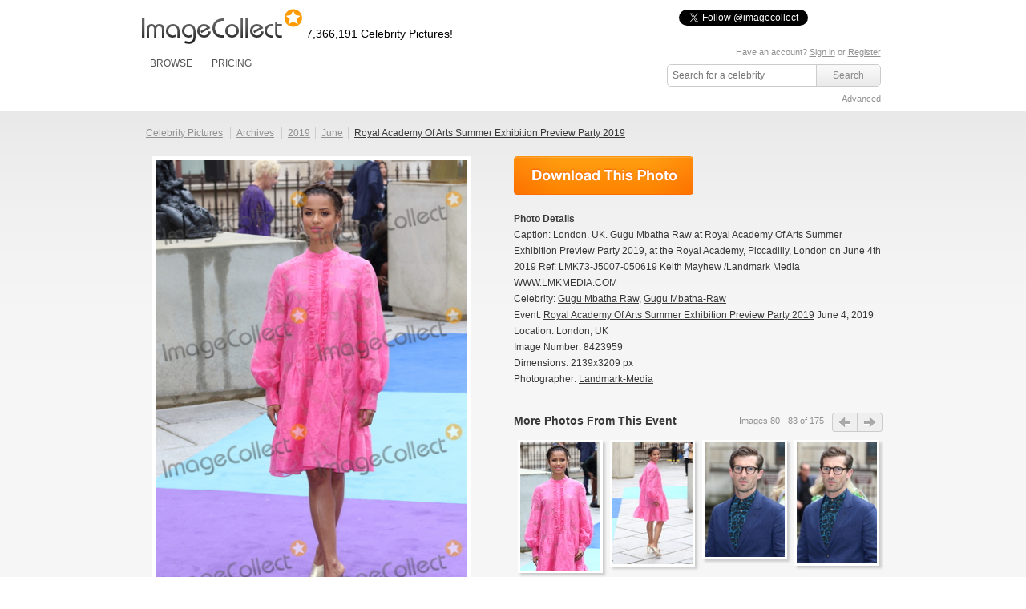

--- FILE ---
content_type: text/css
request_url: https://imagecollect.com/css/profile.css?3
body_size: 10863
content:
/* new image profile*/
#content h1 { 
font-size:18px;
margin:0;
font-weight:normal;
padding: 8px 0 6px;
}
#content .top { 
padding:0 0 0 0;
margin-bottom:22px;
}
#content .top h1 a, #content .top h1 a:visited { 
text-decoration:none; 
color:#383838;
}
#content .top .content-email { 
float:right;
margin:12px 0 0 0;
padding:0;
font-size:12px;
color:#919191;
width:505px;
}
#content .top .content-email input.text { 
padding:6px;
border:1px solid #CCC;
border-radius:3px;
-moz-border-radius:3px;
-webkit-border-radius:3px;
color:#919191;
background:#EFEFEF;
font-size:11px;
width:120px;	
}
#content .top .content-email input.button { 
background:url('/images/bkg_btn_small.png') repeat-x; 
border:1px solid #CCC;
border-radius:3px;
border-radius:3px;
-moz-border-radius:3px;
-webkit-border-radius:3px;
outline:none;
padding:5px 9px;
float:right;
margin-left:4px;
color:#383838;
}
#content .top .content-email input.button:hover { 
color:#000;
}


#content .top .hnav li { 
border-right:1px solid #CCC;
padding:0 6px 0 3px;
margin:0;
font-size:12px;
}
#content .top .hnav li.active { 
border-right:none;
}
#content .top .hnav a, #content .top .hnav a:visited { 
color:#919191;
}
#content .top .hnav a:hover { 
color:#383838;
}
#content .top .hnav li.active a, #content .top .hnav li.active a:visited { 
color:#383838;
}
#content a, #content a:visited { 
color:#383838;
}

#content .celebrity a, #content .celebrity a:visited { 
color:#9C9C9C;
}

#content a:hover { 
color:#000;
}
#content .upper #gallery-box { 
width:570px;
height:220px;
float:left;
}
#content .upper #image-box { 
width:418px;
float:left;
margin-right:0px;
}
#content .upper #gallery-action { 
float:left;
width: 351px;
text-align:center;
font-size:12px;
line-height:20px;
}
#content .upper #image-action { 
font-size:12px; 
line-height:20px;
color:#383838;
width:460px;
float:left;
padding-left: 44px;
}
#content .upper #image-action ul { 
	margin: 20px 0 32px;
	list-style:none; 
}
#content .upper #image-action img.order { 
margin-right:12px;
}
#content .upper #image-action .image-navi { 
float:left; 
height:24px;
margin-left:145px;
padding-top:3px;
font-size:11px;
color:#919191;
}
#content .upper #image-action .image-navi img { 
float:right;
margin-top:-3px;
cursor:pointer;
}
#content .upper #image-action .image-navi span { 
margin-right:8px;
}

#content .upper #image-action ul.more_ul li img { 
border:3px solid #FFF;
box-shadow:3px 3px 3px #CCC;
}
#content img.image {
border:5px solid #FFF;
}
#content p.image-caption { 
padding:10px 2px 5px 0px;
color:#383838;
line-height:16px;
font-size:12px;
text-align:center;
}
#content p.image-actions {
font-size:12px;
color:#383838;
text-align:center;
}

#content .upper #gallery-filter label { 
font-size:12px;
color#999; 
margin-right:3px;
}

#content .upper #gallery-filter select { 
-moz-border-radius:3px;
border-radius:3px;
-webkit-border-radius:3px;
font-size:12px;
margin-right:8px;
border:1px solid #CCC;
padding:0;
color:#383838;
}

#gallery { 
width:921px;
/*height:680px;*/
}


#similar-celebs { 
margin-top:25px;
}
#similar-celebs #sc-prev { 
float:left; 
margin:0 24px 0 0;
padding:0;
}
#similar-celebs .slider-item { 
width:160px;
height:220px;
text-align:center;			
float:left; 
margin:0 40px 0 0; 
font-size:12px;
}
#similar-celebs .slider-item img { 
box-shadow:4px 4px 4px #CCC;
border:3px solid #FFF;
}
#similar-celebs a, #similar-celebs a:visited { 
color:#919191;
}
#similar-celebs a:hover { 
color:#000;
}

#mid { 
width:921px;
margin:0 auto 32px;
height:180px;
}

#mid img.left { 
float:left; 
margin-right:6px;
padding-top: 10px;
}

#mid .float { 
float:left; 
width:260px;
padding:0 20px;
color: #505050;
font-size: 12px;
line-height: 20px;
min-height: 150px;
}

#mid .float p { 
margin-left:38px;
}
ul.hnav { 
	list-style:none; 
	margin:0; 
	padding:0;
}
ul.hnav li { 
	display:inline; 
	margin:2px; 
}
ul.vnav { 
	list-style:none;
	margin:8px 0; 
	padding:0;
}
ul.vnav li { 
	font-size:12px;
	padding:0;
	margin:0;
	line-height:18px;
}
.right { float:right; }
.left { float:left; }
h2 {
	font-size: 14px;
	font-weight: normal;
	color: 	#383838;
}
h3 {
	margin-bottom: 11px;
	margin-top: 11px;
	font-size: 16px;
	font-weight: normal;
	color: #383838;
}
.clear{
	clear:both;
}

#similar-celebs h2 {
	margin-bottom: 11px;
	margin-top: 11px;
	font-size: 16px
}
.upper{
padding-bottom: 15px;
}

#same_events_carousel{
	width: 460px;
    overflow: hidden;
}
#same_events_carousel .container {
    width: 460px;
    float: left;
    height:190px;
}

#same_events_carousel .container ul{
	margin: 0;
	padding: 0;
	width: 100000px;
	position: relative;
	top: 0;
}

#same_events_carousel .container ul li {
    float: left;
    width: 115px;
    height:190px;
}

#same_events_carousel .container ul li div {
	vertical-align: top;
}

#same_events_carousel .container ul li img {

    width: 100px;

}

#same_events_carousel .previous_button {

	float:right;	
	width:31px;
	height:24px;
	background: url(/images/more_events_sprite.png);
	background-position:0 0;
	background-repeat:no-repeat;
	cursor: pointer;
}
#same_events_carousel .next_button {

	width:32px;
	height:24px;
	background: url(/images/more_events_sprite.png);
	background-repeat:no-repeat;
	background-position:-31px 0px;
	cursor: pointer;
	float:right;
}

#same_events_carousel .previous_button_over {
	background-position:0 -24px;
}
#same_events_carousel .next_button_over {
	background-position:-31px -24px;
}

#same_events_carousel .previous_button_over {
	background-position:0 -24px;
}
#same_events_carousel .next_button_over {
	background-position:-31px -24px;
}

#same_events_carousel .previous_button_disabled{
	background-position:0 -48px;
	cursor: auto;
}
#same_events_carousel .next_button_disabled{
	background-position:-31px -48px;
	cursor: auto;
}

#same_events_carousel .numbers{
	float: right;
	font-size: 11px;
	color:#919191;
	padding-right: 10px;
	vertical-align: middle;
}

#same_events_carousel .title{
	float: left;
	font-weight: bold;
	font-size: 14px;
}
.more_ul {
	
	margin-top: 10px!important;
}
/*.download_now_button{
	width:460px;
	height: 48px;
	background: url(/images/download-photo-button.png);	
	display: block;
	
}
.download_now_button:hover{
	
	background-position:0px -50px;
}
.download_print_buttons{
	width: 460px;
	height: 48px;
}*/
.download_now_button{
	margin-right: 10px;
	width:224px;
	height: 48px;
	background: url(/images/print_download_sprite.png);
	background-position:-224px 0px;
	display: block;
	float: left;
}
.download_now_button:hover{
	
	background-position:-224px -50px;
}
.download_print_buttons{
	/*width: 224px;*/
	height: 48px;
}


/* Default styling from Fotomoto */

.FotomotoToolbarClass{
	z-index: 999;
	width: 224px!important;
	clear: none;
	float: left;
}


.FotomotoToolbarClass a,
.FotomotoToolbarClass a:link,
.FotomotoToolbarClass a:visited,
.FotomotoToolbarClass a:active,
.FotomotoToolbarClass a:hover {
	width: 224px!important;
	display: block!important;
	height: 48px!important;
	line-height: 48px!important;
	color: white!important;
	font-size: 18px!important;
	text-decoration: none!important;
	font-weight: normal!important;
}

.FotomotoPrintButton{
	
	line-height: 50px!important;
	text-align: center;
}

.FotomotoSeparator, .FotomotoCardButton, .FotomotoLicenseButton, .FotomotoShareButton, .FotomotoECardButton{
 display:none!important;
}

.FotomotoPrintButton{
 	background: url(/images/print_download_sprite.png)!important;
	background-position:-0px 0px!important;
	width: 224px!important;
	display: block!important;
	height: 48px!important;
	line-height: 48px!important;
}

.FotomotoBar{
	margin: 0 10px 0 0 !important;
}

#similar-celebs .previous_button {
	width:32px;
	height:169px;
	background: url(/images/similar_sprite.png);
	background-position:0 0;
	background-repeat:no-repeat;
	cursor: pointer;
	float:left;
	margin-right: 30px;
}
#similar-celebs .next_button {

	width:32px;
	height:169px;
	background: url(/images/similar_sprite.png);
	background-repeat:no-repeat;
	background-position:-32px 0px;
	cursor: pointer;
	float:left;
}

#similar-celebs .previous_button_over {
	background-position:0 -169px;
}
#similar-celebs .next_button_over {
	background-position:-32px -169px;
}

#similar-celebs .previous_button_over {
	background-position:0 -169px;
}
#similar-celebs .next_button_over {
	background-position:-32px -169px;
}

#similar-celebs .previous_button_disabled{
	background-position:0 -338px;
	cursor: auto;
}
#similar-celebs .next_button_disabled{
	background-position:-32px -338px;
	cursor: auto;
}

#similar-slider{
	float:left;
	width:800px;
	overflow: hidden;
	height:240px;
}
#similar-slider ul {
	width: 100000px;
	position: relative;
}
#similar-slider .container ul li img {

    width: 107px;

}
 #spinner {
     
     
      width: 830px;
      height:190px;
      background: #f3f3f3;
      z-index: 10;
      text-align: center;
      font-size: 40px;
      line-height: 40px;
      padding-top:40px;
      opacity: 0;
      z-index: 999;
	  position: absolute;
	  margin-left: -30px;
}
#similar-slider .caption{
	text-decoration: underline;
	color:#959595;
}
#similar-slider .thumbnail{
	height:180px;
}

#similar-slider .FotomotoToolbarClass{
	display:none!important;
}

.membership_options{
	width:264px;
	height: 50px;
	display: block;
	background: url(/images/membership_sprite.png);
	background-repeat:no-repeat;
	margin-left: 40px;
	margin-bottom: 13px;
}

.membership_options:hover{
	background-position:0 -50px;
}

hr {
	background-color: white;
	border: none;
	height: 1px;
	box-shadow: 1px 1px 0px #E1E1E1;
	display: block;
	margin-bottom: 8px;
	margin-top: 8px;
}



/*celebrity collage */
 .celebrity_collage img{
 	border: 5px solid white;
 	float:left;
 	position:absolute;
 }
 #content .photo_link h1{
	display:inline;
	font-size:12px;
}

  .celebrity_collage .image2{
  	margin-left: 30px;
  }
  .celebrity_collage .image1{
  	margin-left: 120px;
  	margin-top:10px;
  }  
.celebrity_collage .image4{
  	margin-left: 210px;
  	margin-top:20px;
  }   
.celebrity_collage .image3{
  	margin-left: 305px;
  	margin-top:-10px;
  }  
.celebrity_collage .image5{
  	margin-left: 395px;
  	margin-top:10px;
  }  
  .cake-sql-log{
  position: absolute;}
  